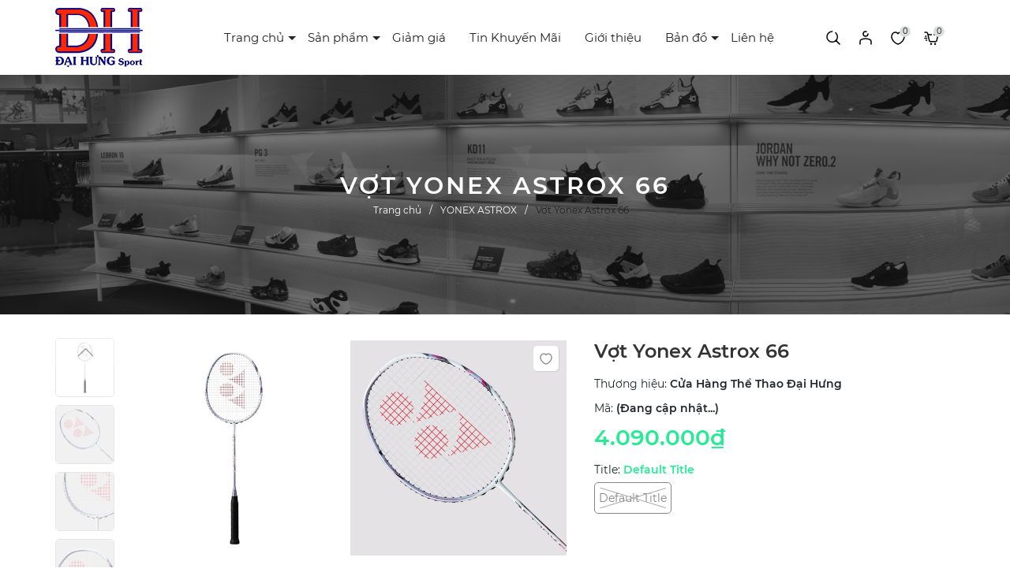

--- FILE ---
content_type: text/css
request_url: https://bizweb.dktcdn.net/100/078/144/themes/880784/assets/main.scss.css?1768814713973
body_size: 10308
content:
body{font-family:"montserrat",sans-serif;font-size:14px}label,legend{display:block;margin-bottom:2px}.close{float:right;font-size:21px;font-weight:bold;line-height:1;color:#000;text-shadow:0 1px 0 #fff;opacity:0.2;filter:alpha(opacity=20)}button.close{padding:0;cursor:pointer;background:transparent;border:0;-webkit-appearance:none}.sr-only{display:none}@media (min-width: 1200px){.container{max-width:1170px}}.justify-content-md-center{justify-content:center}input[type="text"],input[type="email"],input[type="password"],input[type="tel"]{border:1px solid #e9e9e9;color:#1c1c1c;margin:0 0 19px;min-height:40px;padding:0 20px}button,input[type="text"],input[type="search"],input[type="password"],input[type="email"],input[type="file"],input[type="number"],input[type="tel"],input[type="submit"],textarea{-webkit-appearance:none;-moz-appearance:none}input[type="text"],input[type="search"],input[type="password"],input[type="email"],input[type="file"],input[type="number"],input[type="tel"],textarea,select{border:1px solid #e1e1e1;padding:0 20px;width:100%;max-width:100%;display:block}input[type="text"][disabled],input[type="text"].disabled,input[type="search"][disabled],input[type="search"].disabled,input[type="password"][disabled],input[type="password"].disabled,input[type="email"][disabled],input[type="email"].disabled,input[type="file"][disabled],input[type="file"].disabled,input[type="number"][disabled],input[type="number"].disabled,input[type="tel"][disabled],input[type="tel"].disabled,textarea[disabled],textarea.disabled,select[disabled],select.disabled{cursor:default;background-color:#ddd;border-color:#ddd}.ajax-load{position:fixed;z-index:-1;top:0;left:0;right:0;bottom:0;margin:auto;text-align:center;width:100px;height:100px;line-height:100px;opacity:0;visibility:hidden}.ajax-load.active{opacity:1;visibility:visible;z-index:9999}.close-window{position:absolute;top:10px;right:10px;width:25px;height:25px;cursor:pointer;z-index:8040;color:#fff;text-align:center;line-height:25px;border-radius:50%}.close-window .fa{display:block;font-size:em(20px);line-height:25px;color:#fff}.form-group{margin:0;padding:0 0 8px;border:0}.form-group .form-control{display:block;width:100%;min-height:40px;padding:0.375rem 0.75rem;font-size:1em;line-height:1.5;color:#333;background-color:#f9f9f9;background-image:none;margin:0;outline:none}.alert{position:relative;padding:1rem 1rem;margin-bottom:1rem;border:1px solid transparent;border-radius:.25rem}.alert-heading{color:inherit}.alert-link{font-weight:700}.alert-dismissible{padding-right:3rem}.alert-dismissible .btn-close{position:absolute;top:0;right:0;z-index:2;padding:1.25rem 1rem}.alert-primary{color:#084298;background-color:#cfe2ff;border-color:#b6d4fe}.alert-primary .alert-link{color:#06357a}.alert-secondary{color:#41464b;background-color:#e2e3e5;border-color:#d3d6d8}.alert-secondary .alert-link{color:#34383c}.alert-success{color:#0f5132;background-color:#d1e7dd;border-color:#badbcc}.alert-success .alert-link{color:#0c4128}.alert-info{color:#055160;background-color:#cff4fc;border-color:#b6effb}.alert-info .alert-link{color:#04414d}.alert-warning{color:#664d03;background-color:#fff3cd;border-color:#ffecb5}.alert-warning .alert-link{color:#523e02}.alert-danger{color:#842029;background-color:#f8d7da;border-color:#f5c2c7}.alert-danger .alert-link{color:#6a1a21}.alert-light{color:#636464;background-color:#fefefe;border-color:#fdfdfe}.alert-light .alert-link{color:#4f5050}.alert-dark{color:#141619;background-color:#d3d3d4;border-color:#bcbebf}.alert-dark .alert-link{color:#101214}.awe-popup.loading{z-index:9998}.awe-popup.loading .loader{left:50%;position:fixed;top:50%;-moz-transform:translateX(-50%);-webkit-transform:translateX(-50%);-o-transform:translateX(-50%);-ms-transform:translateX(-50%);transform:translateX(-50%);-webkit-transition:all 300ms ease-in-out;-moz-transition:all 300ms ease-in-out;-ms-transition:all 300ms ease-in-out;-o-transition:all 300ms ease-in-out;transition:all 300ms ease-in-out}.awe-popup.loaded-content .loader{display:none}.awe-popup.addcart-popup .content{min-width:auto}.alert.animated.fadeInDown,.alert.animated.bounceInDown{width:350px}@media (max-width: 480px){.alert.animated.fadeInDown,.alert.animated.bounceInDown{width:280px}}ul.tabs li{background:none;display:inline-block;cursor:pointer}ul.tabs li.current{color:#000}@media (max-width: 1199px){.opacity_menu.current{background:rgba(0,0,0,0.8);position:fixed;top:0 !important;left:0;height:100%;width:100%;z-index:9999}}.block-search{position:relative}.block-search .nd-header-search{width:305px;position:absolute;top:calc(100% + 15px);box-shadow:0 1px 5px 2px rgba(0,0,0,0.1);z-index:99;right:-15px;display:none}.block-search .nd-header-search:before{content:"";width:0;height:0;border-style:solid;border-width:0 7.5px 10px 7.5px;border-color:transparent transparent #fff transparent;position:absolute;top:-10px;right:12px;transform:translateX(-50%);-webkit-transform:translateX(-50%);-moz-transform:translateX(-50%);-o-transform:translateX(-50%);-os-transform:translateX(-50%)}.block-search .nd-header-search:after{content:"";position:absolute;width:100px;height:15px;top:-15px;right:3px}@media (max-width: 1199px) and (min-width: 767px){.block-search .nd-header-search{width:300px}}@media (max-width: 767px){.block-search .nd-header-search{right:-100px}.block-search .nd-header-search:before{right:92px}.block-search .nd-header-search:after{width:100%;top:-14px}}.block-search .nd-header-search form{margin-bottom:0;position:relative}.block-search .nd-header-search form input{width:99%;margin-bottom:0;height:42px;min-height:42px;line-height:42px;background:transparent;outline:none;padding:0 50px 0 20px;border:none;overflow:hidden;border-radius:0 !important;font-size:14px;color:#999ea1;background:#fff}.block-search .nd-header-search form input::placeholder{color:#C4C4C4;font-style:italic}@media (max-width: 991px){.block-search .nd-header-search form input{border:none;border-radius:3px}}.block-search .nd-header-search form button{position:absolute;right:0;color:#000000;padding:0;height:42px;width:48px;top:0;border-radius:50%;border:initial;background:initial}.block-search .nd-header-search form button svg{width:20px;height:20px}@media (min-width: 992px){.block-search .nd-header-search form button:hover,.block-search .nd-header-search form button:focus{color:#000;background-color:initial}}.block-search .nd-header-search .results-box{color:#000;position:absolute;top:41px;z-index:9999;width:99%;background-color:#fff;-webkit-box-shadow:0px 2px 6px 0px rgba(50,50,50,0.33);-moz-box-shadow:0px 2px 6px 0px rgba(50,50,50,0.33);box-shadow:0px 2px 6px 0px rgba(50,50,50,0.33)}.block-search .nd-header-search .results-box a{background-color:#fff;padding:10px;font-size:15px;display:block}.block-search .nd-header-search .results-box a .img{text-align:center;float:left;width:70px;margin-right:5px}.block-search .nd-header-search .results-box a .d-title{text-transform:none;font-size:14px;margin-bottom:0;margin-top:0;color:#000;display:-webkit-box;-webkit-line-clamp:2;-webkit-box-orient:vertical;overflow:hidden;line-height:1.3}.block-search .nd-header-search .results-box a .d-title.d-price{color:#27ea94 !important;font-weight:600;margin-top:3px}.block-search .nd-header-search .results-box a:hover .d-title,.block-search .nd-header-search .results-box a:focus .d-title{color:#343436}.block-search .nd-header-search .results-box a+a{border-top:1px solid rgba(0,0,0,0.1)}.block-search .nd-header-search .results-box a.note{text-align:center;font-size:14px;color:#000;padding:7px 0px}.block-search .nd-header-search .results-box a.note:hover,.block-search .nd-header-search .results-box a.note:focus{color:#343436}.block-search .nd-header-search .results-box .note{text-align:center;font-size:14px;color:#000;padding:7px 0px}.block-search .nd-header-search .results-box .note:hover,.block-search .nd-header-search .results-box .note:focus{color:#343436}.block-search .nd-header-search .results-box .nd-loading{display:block;padding:7px;text-align:center;background-color:#fff}.block-search:hover .nd-header-search{display:block}.header .logo{overflow:hidden}.header .logo img{max-height:75px}@media (max-width: 991px){.header .logo img{max-width:70px;max-height:48px}}.header .middle-header{padding:10px 0;background:#FFF;position:relative}@media (max-width: 767px){.header .middle-header{padding-bottom:15px;padding-top:15px}}.header .middle-header .block-menu{display:flex;justify-content:center}@media (max-width: 991px){.header .middle-header .block-menu{background-color:#fff;height:100%;position:fixed;top:0 !important;left:0;z-index:99999;width:250px;transform:translateX(-100%);visibility:hidden;transition:transform 0.5s cubic-bezier(0.645, 0.045, 0.355, 1),visibility 0.5s cubic-bezier(0.645, 0.045, 0.355, 1);box-shadow:none;touch-action:manipulation;padding:0}.header .middle-header .block-menu .heade_menunavs{width:100%}.header .middle-header .block-menu .close-menu{position:absolute;right:-30px;z-index:999;top:16px;background:#232121;height:30px;width:30px;text-align:center;line-height:29px}.header .middle-header .block-menu .close-menu svg{width:15px;height:15px}.header .middle-header .block-menu .close-menu svg path{fill:#fff}.header .middle-header .block-menu.current{visibility:visible;transform:translateX(0)}.header .middle-header .block-menu .item_big{overflow-y:auto;max-height:100vh;height:100vh}.header .middle-header .block-menu .item_big .nav-item{position:relative}.header .middle-header .block-menu .item_big .nav-item a{padding:0 10px !important;color:#333;height:unset;line-height:35px;display:block;font-size:14px}.header .middle-header .block-menu .item_big .nav-item .fa-caret-down{visibility:visible;position:absolute;right:5px;top:0;width:30px;height:35px;line-height:35px;text-align:center;display:inline-block}.header .middle-header .block-menu .item_big .nav-item .fa-caret-down:before{content:"";position:absolute;width:0;height:0;border-style:solid;border-width:5px 5px 0 5px;border-color:#333 transparent transparent transparent;display:inline-block;top:50%;transform:translateY(-50%);right:10px;transition:0.5s}.header .middle-header .block-menu .item_big .nav-item .item_small{padding-left:10px}.header .middle-header .block-menu .item_big .nav-item .item_small li{position:relative}.header .middle-header .block-menu .item_big .nav-item .item_small ul{padding-left:10px}.header .middle-header .block-menu .item_big .nav-item .item_small ul li{position:relative}.header .middle-header .block-menu .item_big .nav-item .item_small ul li .fa-caret-down{visibility:visible;position:absolute;right:5px;top:0;width:30px;height:35px;line-height:35px;text-align:center;display:inline-block}.header .middle-header .block-menu .item_big .nav-item .item_small ul li .fa-caret-down:before{content:"";position:absolute;width:0;height:0;border-style:solid;border-width:5px 5px 0 5px;border-color:#333 transparent transparent transparent;display:inline-block;top:50%;transform:translateY(-50%);right:10px;transition:0.5s}.header .middle-header .block-menu li>ul{display:none}.header .middle-header .block-menu li.current>a{color:#343436 !important}.header .middle-header .block-menu li.current>ul{display:block}.header .middle-header .block-menu li.current .fa.current{transform:rotate(180deg);-webkit-transform:rotate(180deg);-moz-transform:rotate(180deg);-o-transform:rotate(180deg);-os-transform:rotate(180deg);transition:all 0.5s;margin-top:0px;color:#3ba66b}.header .middle-header .block-menu li.current .fa.current:before{border-color:#343436 transparent transparent transparent}}.header .middle-header .block-menu .header-nav ul{list-style:none;padding:0}.header .middle-header .header-right{display:flex;align-items:center;justify-content:flex-end}.header .group-account{padding:0;margin:0;text-align:right}.header .group-account li{display:inline-block;margin-right:20px}@media (max-width: 1199px){.header .group-account li{margin-right:10px}.header .group-account li:last-child{margin-right:0}}@media (max-width: 991px){.header .group-account li:last-child{margin-right:0}}.header .group-account li .icon{filter:invert(1)}.header .group-account li .icon a{position:relative}.header .group-account li .icon a span{position:absolute;display:inline-block;width:14px;height:14px;background:#232121;color:#fff;text-align:center;line-height:14px;border-radius:100%;top:-5px;font-size:10px;right:-7px}@media (max-width: 991px){.header .group-account li{margin-right:8px}.header .group-account li .icon img{width:20px}}@media (max-width: 991px) and (max-width: 767px){.header .group-account li .icon img{width:15px}}@media (max-width: 991px) and (max-width: 767px){.header .group-account li .icon a span{width:10px;height:10px;line-height:10px;bottom:3px;font-size:9px;right:-3px}}@media (max-width: 991px){.header .group-account li .icon svg{width:20px;height:20px}}@media (max-width: 991px) and (max-width: 767px){.header .group-account li .icon svg{width:15px;height:15px}}.header .group-account .icon:hover .drop-account{opacity:1;visibility:visible}.header .group-account .user{position:relative}@media (min-width: 1199px){.header .group-account .user:hover .drop-account{opacity:1;visibility:visible}}.header .group-account .drop-account{width:130px;position:absolute;top:calc(100% + 15px);box-shadow:0 1px 5px 2px rgba(0,0,0,0.1);right:0;background:#fff;text-align:center;z-index:99;transition-duration:0s;transition-delay:.1s;opacity:0;visibility:hidden}@media (max-width: 767px){.header .group-account .drop-account{right:-3px}}.header .group-account .drop-account:before{content:"";width:0;height:0;border-style:solid;border-width:0 7.5px 10px 7.5px;border-color:transparent transparent #fff transparent;position:absolute;top:-10px;margin-left:-1px;right:-4px;transform:translateX(-50%);-webkit-transform:translateX(-50%);-moz-transform:translateX(-50%);-o-transform:translateX(-50%);-os-transform:translateX(-50%)}.header .group-account .drop-account:after{content:"";position:absolute;width:100px;height:15px;top:-15px;right:3px}.header .group-account .drop-account a{display:block;text-decoration:none;line-height:30px;padding:0 5px}.header .group-account .drop-account a:first-child{border-bottom:solid 1px #ebebeb}.cart-drop:hover .top-cart-content{opacity:1;visibility:visible}.top-cart-content{right:0px;top:100%;position:absolute;background:#fff;padding:0;line-height:normal;text-align:left;box-shadow:0px 3px 25px 0px rgba(31,38,67,0.1);-o-box-shadow:0px 3px 25px 0px rgba(31,38,67,0.1);-moz-box-shadow:0px 3px 25px 0px rgba(31,38,67,0.1);-webkit-box-shadow:0px 3px 25px 0px rgba(31,38,67,0.1);z-index:10000;transition-duration:0s;transition-delay:.1s;opacity:0;visibility:hidden}@media (max-width: 1199px){.top-cart-content{display:none}}@media (min-width: 991px){.bg-header-nav .header-nav>ul.item_big{text-align:left;margin:0;padding:0}.bg-header-nav .header-nav>ul.item_big>li.nav-item{display:inline-block;float:left;position:relative;margin-right:0px;margin-left:0px;border-radius:0px;padding:0px}}@media (min-width: 991px) and (max-width: 1199px){.bg-header-nav .header-nav>ul.item_big>li.nav-item{margin-right:0px}}@media (min-width: 991px){.bg-header-nav .header-nav>ul.item_big>li.nav-item:first-child>a{padding-left:0}.bg-header-nav .header-nav>ul.item_big>li.nav-item.has-mega{position:static !important}.bg-header-nav .header-nav>ul.item_big>li.nav-item>a{display:block;text-align:left;padding:0px 15px;font-size:15px;font-family:"montserrat",sans-serif;font-weight:bold;position:relative;text-decoration:none;font-weight:500}}@media (min-width: 991px) and (min-width: 992px) and (max-width: 1199px){.bg-header-nav .header-nav>ul.item_big>li.nav-item>a{padding:0px 15px}}@media (min-width: 991px){.bg-header-nav .header-nav>ul.item_big>li.nav-item>a.caret-down:before{content:"";position:absolute;width:0;height:0;border-style:solid;border-width:5px 5px 0 5px;border-color:#212529 transparent transparent transparent;display:inline-block;top:50%;left:100%;margin-left:-10px;margin-top:-2px;transition:0.5s}}@media (min-width: 991px) and (max-width: 1199px) and (min-width: 992px){.bg-header-nav .header-nav>ul.item_big>li.nav-item>a.caret-down:before{left:105%}}@media (min-width: 991px){.bg-header-nav .header-nav>ul.item_big>li.nav-item:hover>a{color:#232121}.bg-header-nav .header-nav>ul.item_big>li.nav-item:hover>a.caret-down:before{transform:rotate(180deg);border-color:#232121 transparent transparent transparent}.bg-header-nav .header-nav>ul.item_big>li.nav-item:hover>ul{overflow:visible;max-height:3000px;max-width:3000px;opacity:1;-webkit-transform:perspective(600px) rotateX(0deg);-moz-transform:perspective(600px) rotateX(0deg);-ms-transform:perspective(600px) rotateX(0deg);-o-transform:perspective(600px) rotateX(0deg);transform:perspective(600px) rotateX(0deg);-webkit-transition:-webkit-transform 0.5s ease, opacity 0.2s ease, max-height 0s step-end, max-width 0s step-end, padding 0s step-end;-o-transition:-o-transform 0.5s ease, opacity 0.2s ease, max-height 0s step-end, max-width 0s step-end, padding 0s step-end;transition:transform 0.5s ease, opacity 0.2s ease, max-height 0s step-end, max-width 0s step-end, padding 0s step-end}.bg-header-nav .header-nav>ul.item_big>li.nav-item .fa-caret-down{visibility:hidden;display:none}.bg-header-nav .header-nav>ul.item_big>li.nav-item .item_small{overflow:hidden;display:block;max-height:0px;max-width:0px;opacity:0;-webkit-transform:perspective(600px) rotateX(-90deg);-moz-transform:perspective(600px) rotateX(-90deg);-ms-transform:perspective(600px) rotateX(-90deg);-o-transform:perspective(600px) rotateX(-90deg);transform:perspective(600px) rotateX(-90deg);-webkit-transition:-webkit-transform 0.5s ease, opacity 0.6s ease, max-height 0.6s step-end, max-width 0.6s step-end, padding 0.6s step-end;-o-transition:-o-transform 0.5s ease, opacity 0.6s ease, max-height 0.6s step-end, max-width 0.6s step-end, padding 0.6s step-end;transition:transform 0.5s ease, opacity 0.6s ease, max-height 0.6s step-end, max-width 0.6s step-end, padding 0.6s step-end;position:absolute;top:35px;left:0px;width:220px;padding:0;background-color:#fff;box-shadow:0 1px 2px 2px rgba(0,0,0,0.04);-webkit-transform-origin:0% 0%;-moz-transform-origin:0% 0%;-ms-transform-origin:0% 0%;-o-transform-origin:0% 0%;transform-origin:0% 0%;z-index:99}.bg-header-nav .header-nav>ul.item_big>li.nav-item .item_small:before{content:"";position:absolute;width:100%;height:13px;top:-13px;left:0}.bg-header-nav .header-nav>ul.item_big>li.nav-item>ul li{float:none;padding:0 0}.bg-header-nav .header-nav>ul.item_big>li.nav-item>ul li:last-child>a{border-bottom:0}.bg-header-nav .header-nav>ul.item_big>li.nav-item>ul li:hover>ul{display:block;position:absolute;width:250px;padding:0;background-color:#fff;z-index:99;box-shadow:0 1px 2px 2px rgba(0,0,0,0.04)}}@media (min-width: 991px) and (max-width: 1199px) and (min-width: 992px){.bg-header-nav .header-nav>ul.item_big>li.nav-item>ul li:hover>ul{position:relative;left:0;width:100%;padding-left:0;box-shadow:0 1px 2px 2px rgba(0,0,0,0.04)}.bg-header-nav .header-nav>ul.item_big>li.nav-item>ul li:hover>ul li a{padding-left:25px}}@media (min-width: 991px){.bg-header-nav .header-nav>ul.item_big>li.nav-item>ul li a{font-weight:400;font-size:14px;line-height:24px;display:block;padding:5px 20px 5px 10px;color:#333;position:relative;border-bottom:solid 1px #e5e6ec;text-align:left}.bg-header-nav .header-nav>ul.item_big>li.nav-item>ul li a.caret-down:before{content:"";position:absolute;width:0;height:0;border-style:solid;border-width:5px 5px 0 5px;border-color:#333 transparent transparent transparent;display:inline-block;top:50%;left:100%;margin-left:-15px;margin-top:-2px;transition:0.5s;transform:rotate(270deg)}.bg-header-nav .header-nav>ul.item_big>li.nav-item>ul li ul{display:none;left:220px;top:0px}.bg-header-nav .header-nav>ul.item_big>li.nav-item>ul>li{color:#333}.bg-header-nav .header-nav>ul.item_big>li.nav-item>ul>li:hover>a{color:#232121}.bg-header-nav .header-nav>ul.item_big>li.nav-item>ul>li:hover>a.caret-down:before{border-color:#232121 transparent transparent transparent}.bg-header-nav .header-nav>ul.item_big>li.nav-item>ul>li ul li:hover>a{color:#232121}.bg-header-nav .header-nav>ul.item_big>li.active>a{color:#232121}.bg-header-nav .header-nav>ul.item_big>li.active>a span>i.icon-down{border-color:#232121 transparent transparent transparent}.bg-header-nav .header-nav>ul.item_big>li.active>a.caret-down:before{border-color:#232121 transparent transparent transparent}.bg-header-nav .header-nav ul li ul a.text2line:hover{color:#232121 !important;background:transparent !important}.bg-header-nav .header-nav li li{position:relative}}.footer{position:relative;position:relative}@media (max-width: 991px){.footer{padding-bottom:44px}}.footer:before{content:"";position:absolute;width:100%;height:100%;left:0;top:0;background-image:url(https://bizweb.dktcdn.net/100/423/630/files/background-footer.jpg?v=1640052957030);background-repeat:no-repeat;background-size:cover;filter:saturate(0);opacity:0.2}.footer:after{content:"";position:absolute;left:0;top:0;width:100%;height:100%;background:#000;z-index:-1}.footer #copyright{text-align:center}@media (max-width: 480px){.footer #copyright .opacity1{display:block}}.footer .logo-footer{margin-bottom:25px;position:relative}@media (max-width: 767px){.footer .logo-footer{margin-bottom:25px;text-align:center}}.footer .logo-footer a{display:block;height:38px;overflow:hidden}@media (min-width: 1199px){.footer .col-contact-footer{padding-right:80px}}.footer .col-contact-footer ul li{position:relative;padding-left:35px;margin-bottom:15px;line-height:25px;font-size:14px;color:#fff}.footer .col-contact-footer ul li strong{display:block;font-weight:initial}.footer .col-contact-footer ul li svg{position:absolute;left:0;top:3px}.footer .first-footer{padding:60px 0 40px;position:relative}@media (max-width: 767px){.footer .first-footer{padding:30px 0}}.footer h4{font-size:14px;font-weight:700;color:#fff;position:relative;text-transform:uppercase}@media (min-width: 767px){.footer h4{margin-bottom:15px}.footer h4 .fa{display:none}}@media (max-width: 767px){.footer h4{margin-top:20px;margin-bottom:0}.footer h4 .fa{position:absolute;right:0;top:0}.footer h4.current .fa{transform:rotate(180deg);-webkit-transform:rotate(180deg);-moz-transform:rotate(180deg);-o-transform:rotate(180deg);-os-transform:rotate(180deg);transition:all 0.5s}}@media (max-width: 767px){.footer .toggle-mn{display:none !important;margin-top:20px}.footer .toggle-mn.current{display:block !important}}.footer ul{padding:0;list-style:none}@media (max-width: 991px){.footer ul{padding-top:0;margin-bottom:0}}.footer ul li{color:#fff;font-size:14px;padding-right:5px}.footer ul li a{color:#fff;font-size:14px}.footer ul li a:hover{color:#232121}.footer ul li a svg{width:6px;height:6px;fill:#ffffff;margin-right:5px}.footer .footer-menu{position:relative}.footer .footer-menu a{display:block;color:#fff;margin-bottom:10px;font-size:14px}.footer .footer-menu a:hover{color:#232121}.footer .copyright{color:#fff;font-size:13px;position:relative}.footer .copyright .inner{padding:12px 0;border-top:1px solid rgba(255,255,255,0.5)}.footer .copyright a{color:#fff;font-weight:bold}.footer .copyright a:hover{color:#343436}@media (max-width: 767px){.footer .copyright{font-size:14px}}@media (min-width: 767px){.footer-mailchip{margin-top:20px}}.payment{position:relative}@media (max-width: 991px) and (min-width: 767px){.payment{margin-bottom:25px}}.payment a{display:inline-block;height:34px;overflow:hidden}.social-footer .social-button{text-align:center;position:relative;overflow:hidden;color:#fff}.social-footer .social-button svg rect{transition:all 0.35s;fill:#343436}.social-footer .social-button svg path{transition:all 0.35s}.social-footer .social-button:hover svg rect{fill:#fff}.social-footer .social-button:hover svg path{fill:#343436}.btn-blues,#btnnewreview,.nd-button{position:relative;display:inline-block;padding:10px 15px;line-height:normal;border:1px solid #000;text-transform:uppercase;font-size:14px;text-align:center;font-weight:400;font-style:normal;background-color:#000;color:#fff}@media (max-width: 480px){.btn-blues,#btnnewreview,.nd-button{padding:12px 25px}}.btn-blues strong,#btnnewreview strong,.nd-button strong{font-weight:400}.btn-blues:hover,.btn-blues:focus,#btnnewreview:hover,#btnnewreview:focus,.nd-button:hover,.nd-button:focus{color:#fff;background-color:#343436;border-color:#343436;box-shadow:none;outline:none}.backdrop__body-backdrop___1rvky{position:fixed;opacity:0;width:100%;left:0;top:0 !important;right:0;bottom:0;background-color:#363636;z-index:999;visibility:hidden;opacity:0;transition:opacity 0.3s ease-in-out, visibility 0.3s ease-in-out}@media (max-width: 480px){.backdrop__body-backdrop___1rvky{z-index:999}}.backdrop__body-backdrop___1rvky.active{visibility:visible;opacity:0.5}.item_product_main{position:relative;padding:0px}.item_product_main .image_thumb{display:block;position:relative;overflow:hidden;background:#f5f5f5;height:390px}@media (min-width: 1300px) and (max-width: 1600px){.item_product_main .image_thumb{height:355px}}@media (min-width: 1200px) and (max-width: 1300px){.item_product_main .image_thumb{height:397px}}@media (min-width: 992px) and (max-width: 1199px){.item_product_main .image_thumb{height:265px}}@media (min-width: 768px) and (max-width: 991px){.item_product_main .image_thumb{height:293px}}@media (min-width: 544px) and (max-width: 767px){.item_product_main .image_thumb{height:387px}}@media (min-width: 475px) and (max-width: 543px){.item_product_main .image_thumb{height:370px}}@media (min-width: 425px) and (max-width: 474px){.item_product_main .image_thumb{height:305px}}@media (min-width: 390px) and (max-width: 424px){.item_product_main .image_thumb{height:293px}}@media (min-width: 375px) and (max-width: 389px){.item_product_main .image_thumb{height:268px}}@media (max-width: 374px){.item_product_main .image_thumb{height:225px}}.item_product_main .image_thumb img{width:auto !important;max-height:100%;position:absolute;top:0;bottom:0;left:0;right:0;margin:auto;-webkit-transition:opacity 800ms ease;-moz-transition:opacity 800ms ease;-o-transition:opacity 800ms ease;transition:opacity 800ms ease}.item_product_main .image_thumb img.loaded{min-height:unset;width:auto !important;height:unset !important}.item_product_main .image_thumb .product-image{-webkit-transition:all .5s ease;transition:all .5s ease;top:0;left:0;height:100%;width:100%;position:relative}.item_product_main .image_thumb .product-image.second-image{position:absolute;width:100%;height:100%;opacity:0;z-index:2}.item_product_main .btn-action{position:absolute;right:15px;top:10px;z-index:999;text-align:center}.item_product_main .btn-action .btn-views{display:block;margin-bottom:10px}.item_product_main .btn-action .setWishlist{position:relative;z-index:99}.item_product_main .btn-action .setWishlist.active svg path{fill:#232121;stroke:#232121}.item_product_main .btn-action .setWishlist:hover:before{visibility:visible;opacity:1}.item_product_main .btn-action .setWishlist:hover:after{visibility:visible;opacity:1}.item_product_main .btn-action .setCompare{height:35px;width:35px;line-height:35px;border:none;border-radius:100%;box-shadow:none;font-size:14px;color:#fff;justify-content:center;display:inline-flex;align-items:center;font-weight:400;text-decoration:none;background:#696969;position:relative;-webkit-transition:color .3s .001s ease-out,background .1s .001s ease-out,visibility .3s .25s ease-out,opacity .3s .25s ease-out,-webkit-transform .3s .25s ease-out;-moz-transition:color .3s .001s ease-out,background .1s .001s ease-out,visibility .3s .25s ease-out,opacity .3s .25s ease-out,-moz-transform .3s .25s ease-out;-ms-transition:color .3s .001s ease-out,background .1s .001s ease-out,visibility .3s .25s ease-out,opacity .3s .25s ease-out,-ms-transform .3s .25s ease-out;-o-transition:color .3s .001s ease-out,background .1s .001s ease-out,visibility .3s .25s ease-out,opacity .3s .25s ease-out,-o-transform .3s .25s ease-out;transition:color .3s .001s ease-out,background .1s .001s ease-out,visibility .3s .25s ease-out,opacity .3s .25s ease-out,transform .3s .25s ease-out;visibility:hidden;opacity:0;-webkit-transform:translateX(10px);-moz-transform:translateX(10px);-o-transform:translateX(10px);-ms-transform:translateX(10px);transform:translateX(10px)}.item_product_main .btn-action .setCompare svg path{fill:#000}.item_product_main .btn-action .setCompare span{position:absolute;top:-7px;right:5px}.item_product_main .btn-action .setCompare:before{content:"Thêm vào so sánh";position:absolute;right:45px;background:#333;min-width:110px;height:26px;display:flex;font-size:10px;align-items:center;justify-content:center;border-radius:2px;-webkit-transition:all 350ms ease;-moz-transition:all 350ms ease;-o-transition:all 350ms ease;transition:all 350ms ease;visibility:hidden;opacity:0}.item_product_main .btn-action .setCompare:after{content:" ";height:0;width:0;position:absolute;pointer-events:none;border:solid transparent;border-color:transparent;border-width:6px;top:50%;right:33px;border-top-color:transparent;border-left-color:#333;margin-left:-1px;margin-top:-6px;-webkit-transition:all 350ms ease;-moz-transition:all 350ms ease;-o-transition:all 350ms ease;transition:all 350ms ease;visibility:hidden;opacity:0}.item_product_main .btn-action .setCompare:hover{background:#333}.item_product_main .btn-action .setCompare:hover:before{visibility:visible;opacity:1}.item_product_main .btn-action .setCompare:hover:after{visibility:visible;opacity:1}.item_product_main .btn-action .setCompare svg{width:17px;height:17px}.item_product_main .btn-action .setCompare svg path,.item_product_main .btn-action .setCompare svg circle{fill:#fff}.item_product_main .btn-action .setCompare.active{background:#232121}.item_product_main .btn-action .setCompare.active:before{background:#232121}.item_product_main .btn-action .setCompare.active:after{border-left-color:#232121}.item_product_main .btn-action .setCompare.active svg path,.item_product_main .btn-action .setCompare.active svg circle{fill:#fff}.item_product_main .btn-action .action-cart{display:flex;-webkit-transition:color .3s .001s ease-out,background .1s .001s ease-out,visibility .3s .35s ease-out,opacity .3s .35s ease-out,-webkit-transform .3s .35s ease-out;-moz-transition:color .3s .001s ease-out,background .1s .001s ease-out,visibility .3s .35s ease-out,opacity .3s .35s ease-out,-moz-transform .3s .35s ease-out;-ms-transition:color .3s .001s ease-out,background .1s .001s ease-out,visibility .3s .35s ease-out,opacity .3s .35s ease-out,-ms-transform .3s .35s ease-out;-o-transition:color .3s .001s ease-out,background .1s .001s ease-out,visibility .3s .35s ease-out,.3s .35s ease-out,-o-transform .3s .35s ease-out;transition:color .3s .001s ease-out,background .1s .001s ease-out,visibility .3s .35s ease-out,opacity .3s .35s ease-out,transform .3s .35s ease-out;-webkit-transform:translateX(10px);-moz-transform:translateX(10px);-o-transform:translateX(10px);-ms-transform:translateX(10px);transform:translateX(10px);visibility:hidden;opacity:0}@media (max-width: 991px){.item_product_main .btn-action .action-cart{display:none}}.item_product_main .btn-action .action-cart .btn-views{height:35px;width:35px;line-height:35px;border:none;border-radius:100%;box-shadow:none;font-size:14px;color:#fff;-webkit-transition:all ease 0.3s;-moz-transition:all ease 0.3s;-ms-transition:all ease 0.3s;-o-transition:all ease 0.3s;transition:all ease 0.3s;justify-content:center;display:inline-flex;align-items:center;font-weight:400;text-decoration:none;background:#696969;position:relative}.item_product_main .btn-action .action-cart .btn-views span{position:absolute;top:-7px;right:5px}.item_product_main .btn-action .action-cart .btn-views:hover{background:#333}.item_product_main .btn-action .action-cart .btn-views:hover:before{visibility:visible;opacity:1}.item_product_main .btn-action .action-cart .btn-views:hover:after{visibility:visible;opacity:1}.item_product_main .btn-action .action-cart .btn-views svg{width:20px;height:20px}.item_product_main .btn-action .action-cart .btn-views svg path,.item_product_main .btn-action .action-cart .btn-views svg circle{stroke:#fff}.item_product_main .btn-action .action-cart .btn-views.active svg path,.item_product_main .btn-action .action-cart .btn-views.active svg circle{fill:#fff}.item_product_main .btn-action .action-cart button[disabled]{display:none}@media (max-width: 767px){.item_product_main .btn-action{right:10px;top:0}}.item_product_main .product-thumbnail{position:relative;overflow:hidden;margin-bottom:10px}.item_product_main .product-thumbnail.sale:before{content:attr(data-sale);position:absolute;top:15px;left:15px;z-index:3;text-align:center;color:#fff;background:#232121;font-weight:500;font-size:12px;width:46px;height:18px}@media (max-width: 767px){.item_product_main .product-thumbnail.sale:before{top:6px;left:10px}}.item_product_main form{margin-bottom:0}.item_product_main .product-info{margin:0px;position:relative;text-align:left}.item_product_main .product-info .brand{color:#adadad;font-size:11px;letter-spacing:2.5px;text-transform:uppercase}.item_product_main .product-info h3{padding:0;font-family:"montserrat",sans-serif;text-overflow:ellipsis;overflow:hidden;color:#333;text-decoration:none;font-size:14px;font-weight:400;margin:0 0 5px;line-height:18px;height:18px}@media (max-width: 1199px){.item_product_main .product-info h3{font-size:14px}}@media (max-width: 991px){.item_product_main .product-info h3{font-size:small !important}}.item_product_main .product-info h3:hover{color:#232121}.item_product_main .product-info h3 a{color:#333}.item_product_main .product-info h3 a:hover{color:#232121}.item_product_main .product-info .bottom-action{position:relative}.item_product_main .product-info .price-box{color:#27ea94;line-height:1.3;display:block;font-size:14px;font-weight:700;margin-right:10px;margin-bottom:0;padding-right:0px;height:37px;overflow:hidden;position:relative;width:100%;-webkit-transition:all 0.15s;transition:all 0.15s;padding-right:115px}.item_product_main .product-info .price-box .price{margin-right:10px}.item_product_main .product-info .price-box .compare-price{text-decoration:line-through;font-size:12px;color:#9e9e9e;line-height:17px;font-weight:300;display:inline}@media (max-width: 1199px){.item_product_main .product-info .price-box{font-size:14px;padding-right:0}}@media (max-width: 991px){.item_product_main .product-info .price-box{font-size:small !important;padding-right:0}.item_product_main .product-info .price-box .compare-price{line-height:1;font-size:small}}.item_product_main .option-swath{z-index:3;-webkit-transition:all 0.15s;transition:all 0.15s;position:absolute;top:-60px;width:100%;min-height:40px;justify-content:flex-end;display:flex;flex-wrap:wrap;flex-direction:column}@media (max-width: 1199px){.item_product_main .option-swath{display:none}}.item_product_main .option-swath .swatch{z-index:6;margin:0;-webkit-transition:all 350ms ease;-moz-transition:all 350ms ease;-o-transition:all 350ms ease;transition:all 350ms ease;padding:0 10px;visibility:hidden;opacity:0}.item_product_main .option-swath .swatch label{float:left;min-width:initial !important;height:initial !important;margin:0;border:1px solid transparent;background-color:initial;font-size:12px;text-align:center;line-height:16px;white-space:nowrap;font-weight:500;padding:0;border-radius:0}.item_product_main .option-swath .swatch .btn-num{font-size:12px;position:relative;top:-2px}.item_product_main .option-swath .swatch.swatch-color{z-index:10;position:absolute;right:0;left:initial !important;text-align:right;bottom:-75px;padding:0;visibility:visible;opacity:1}.item_product_main .option-swath .swatch.swatch-color.brand-margin{bottom:-100px}.item_product_main .option-swath .swatch.swatch-color .swatch-element.color label{width:23px !important;height:23px !important;min-width:unset !important;padding:0 !important;border-radius:23px !important;border:solid 1px #dee2e6}.item_product_main .option-swath .swatch.swatch-color .swatch-element.color label.den{background-color:#000000}.item_product_main .option-swath .swatch.swatch-color .swatch-element.color label.hong-dat{background-color:#b6958c}.item_product_main .option-swath .swatch.swatch-color .swatch-element.color label.xanh-mint{background-color:#badad9}.item_product_main .option-swath .swatch.swatch-color .swatch-element.color label.nau{background-color:#9c7661}.item_product_main .option-swath .swatch.swatch-color .swatch-element.color label.do{background-color:#f20808}.item_product_main .option-swath .swatch.swatch-color .swatch-element.color label.cam{background-color:#fc9905}.item_product_main .option-swath .swatch.swatch-color .swatch-element.color label.kem{background-color:#e2b78d}.item_product_main .option-swath .swatch.swatch-color .swatch-element.color label.xanh-duong{background-color:#14456e}.item_product_main .option-swath .swatch.swatch-color .swatch-element.color label.xanh-la{background-color:#dbf2d8}.item_product_main .option-swath .swatch.swatch-color .swatch-element.color label.hong{background-color:#f5d5d8}.item_product_main .option-swath .swatch.swatch-color .swatch-element.color input:checked+label{border-color:red}.item_product_main .option-swath .swatch.swatch-color .btn-num{top:1px}.item_product_main .option-swath .swatch .swatch-element:nth-child(3) ~ .swatch-element{display:none}.item_product_main .option-swath .swatch input:checked+label{border-bottom:1px solid #232121;color:#232121}.item_product_main .option-swath .swatch input+label:hover{border-bottom:1px solid #232121;color:#232121}.item_product_main .selector-wrapper{display:none !important}@media (min-width: 1200px){.item_product_main:hover .product-thumbnail .image_thumb{background:transparent}.item_product_main:hover .product-thumbnail .image_thumb:before{opacity:1;z-index:9}.item_product_main:hover .product-thumbnail .image_thumb .product-image{opacity:0}.item_product_main:hover .product-thumbnail .image_thumb .product-image.second-image{opacity:1}.item_product_main:hover .btn-action .setCompare{visibility:visible;opacity:1;-webkit-transform:translateX(0);-moz-transform:translateX(0);-o-transform:translateX(0);-ms-transform:translateX(0);transform:translateX(0)}.item_product_main:hover .btn-action .action-cart{visibility:visible;opacity:1;-webkit-transform:translateX(0);-moz-transform:translateX(0);-o-transform:translateX(0);-ms-transform:translateX(0);transform:translateX(0)}.item_product_main:hover .option-swath .swatch{visibility:visible;opacity:1}}@media (max-width: 767px){.mail_footer{width:100%;margin-bottom:0;height:unset}}@media (max-width: 991px){.mail_footer{margin-top:15px}}.mail_footer form{position:relative;margin-bottom:0px;display:flex;align-items:center;justify-content:center}.mail_footer form .groupiput{width:100%}.mail_footer form input{height:38px;min-height:38px;border-radius:0;line-height:38px;margin-bottom:0px;background:#fff;border-color:#fff;font-size:14px;color:#333}.mail_footer form input::placeholder{color:#AEAEAE;font-size:14px}.mail_footer form input::-ms-input-placeholder{color:#AEAEAE;font-size:14px}.mail_footer form input:focus{border-color:#fff;outline:none;box-shadow:none}.mail_footer form input:first-child{border-top-left-radius:0;border-bottom-left-radius:0;border-right-color:#f5f5f5}.mail_footer form input:last-child{border-right-color:#f5f5f5}.mail_footer form .subscribe{display:inline-block;background:#343436;margin-left:0px;font-size:14px;color:#fff;border:solid 1px #343436;width:108px}@media (max-width: 767px){.mail_footer form .subscribe{margin-left:0;margin-top:0}}.mail_footer form .subscribe button{height:36px;line-height:36px;width:100%;color:#fff;font-size:14px;font-weight:600;padding:0px;border:initial;background:#343436}.mail_footer form .subscribe button:hover{background:#333;border-color:#333}.mail_footer form .subscribe:hover{border-color:#333}.mail_footer .mailchimp-alerts{margin-bottom:0;position:relative;bottom:0;background:transparent;height:24px;line-height:24px;display:inline;align-items:center;color:red;margin-left:10px}.mail_footer .mailchimp-alerts .mailchimp-error,.mail_footer .mailchimp-alerts .mailchimp-success,.mail_footer .mailchimp-alerts .mailchimp-submitting{font-style:italic;margin-top:0;padding:0}.mail_footer .mailchimp-alerts .mailchimp-error a,.mail_footer .mailchimp-alerts .mailchimp-success a,.mail_footer .mailchimp-alerts .mailchimp-submitting a{color:#fff}.mail_footer .mailchimp-alerts .mailchimp-error a:hover,.mail_footer .mailchimp-alerts .mailchimp-error a:focus,.mail_footer .mailchimp-alerts .mailchimp-success a:hover,.mail_footer .mailchimp-alerts .mailchimp-success a:focus,.mail_footer .mailchimp-alerts .mailchimp-submitting a:hover,.mail_footer .mailchimp-alerts .mailchimp-submitting a:focus{text-decoration:underline}.swatch{margin-bottom:10px}.swatch .options-title{margin-bottom:5px;text-align:left;float:none;min-width:100px;font-weight:500}.swatch .options-title span{font-weight:bold;color:#27ea94}.swatch input{display:none !important}.swatch label{float:left;min-width:35px !important;height:30px !important;margin:0;border:1px solid #f4f4f4;background-color:#fff;font-size:em(13px);text-align:center;line-height:27px;white-space:nowrap;font-weight:500;padding:0;border-radius:7px}.swatch-element label{padding:0 5px}.swatch-element label .img-check{display:none}.color.swatch-element label{line-height:33px;background-position:left !important;width:25px !important;height:25px !important;min-width:unset !important;padding:0 !important;border-radius:25px !important;border:solid 1px #dee2e6}.color.swatch-element label input:checked+label{border-color:red}.color.swatch-element label img:not(.crossed-out){width:32px;height:32px;border-radius:0px}.swatch input:checked+label{color:#343436;border:1px solid #343436;position:relative}.swatch input:checked+label .img-check{display:inline-block;position:absolute;bottom:0;right:0}.swatch .color input:checked+label{position:relative}.swatch .color input:checked+label:after{content:"\f00c";font-family:FontAwesome;display:none}.swatch .color .has-thumb{position:relative}.swatch .color .has-thumb .ant-swatch{max-height:32px;position:relative;top:0;left:-3px}@media (max-width: 767px){.swatch .color .has-thumb .ant-swatch{top:-2px}}.swatch .swatch-element{float:left;-webkit-transform:translateZ(0);-webkit-font-smoothing:antialiased;margin:0px 5px 5px 0;position:relative}.swatch .swatch-element.color.den label{background-color:#000000}.swatch .swatch-element.color.hong-dat label{background-color:#b6958c}.swatch .swatch-element.color.xanh-mint label{background-color:#badad9}.swatch .swatch-element.color.nau label{background-color:#9c7661}.swatch .swatch-element.color.do label{background-color:#f20808}.swatch .swatch-element.color.cam label{background-color:#fc9905}.swatch .swatch-element.color.kem label{background-color:#e2b78d}.swatch .swatch-element.color.xanh-duong label{background-color:#14456e}.swatch .swatch-element.color.xanh-la label{background-color:#dbf2d8}.swatch .swatch-element.color.hong label{background-color:#f5d5d8}.crossed-out{position:absolute;width:100%;height:100%;left:0;top:0}.swatch .swatch-element .crossed-out{display:none}.swatch .swatch-element.soldout .crossed-out{display:block;padding:6px}.swatch .swatch-element.soldout label{filter:alpha(opacity=60);-khtml-opacity:0.6;-moz-opacity:0.6;opacity:0.6}.swatch.error{background-color:#E8D2D2 !important;color:#333 !important;padding:1em;border-radius:5px}.swatch.error p{margin:0.7em 0}.swatch.error p:first-child{margin-top:0}.swatch.error p:last-child{margin-bottom:0}.swatch.error code{font-family:monospace}.fb_dialog_advanced.fb_customer_chat_bubble_animated_no_badge{right:12px !important}.addThis_listSharing{position:fixed;bottom:150px;z-index:9999;right:-15px;opacity:0;visibility:hidden;transition:all .3s ease;-webkit-transition:all .3s ease;-moz-transition:all .3s ease;-o-transition:all .3s ease;top:auto !important}@media (max-width: 991px){.addThis_listSharing{bottom:0;width:100%;right:0;left:0;display:-ms-flexbox;display:flex;-ms-flex-wrap:wrap;flex-wrap:wrap}.addThis_listSharing ul{display:-ms-flexbox;display:flex;-ms-flex-wrap:wrap;flex-wrap:wrap;width:100%}}.addThis_listSharing.is-show{right:0;opacity:1;visibility:visible}@media (min-width: 992px) and (max-width: 1024px){.addThis_listSharing.is-show{right:10px}}.addThis_listing .addThis_item{margin-bottom:5px;margin-right:10px}@media (max-width: 991px){.addThis_listing .addThis_item{flex:1;margin-right:0;margin-bottom:0}.addThis_listing .addThis_item:nth-child(1){background-color:#e8434c}.addThis_listing .addThis_item:nth-child(2){background-color:#3985f7}.addThis_listing .addThis_item:nth-child(3){background-color:#70f3ff}.addThis_listing .addThis_item:nth-child(4){background-color:#f5ae16}}.addThis_listing .addThis_item a{position:relative;display:inline-block;text-align:center;width:44px;height:44px;line-height:44px;color:#fff;border-radius:50%;cursor:pointer;box-shadow:0 2px 5px 0 rgba(0,0,0,0.11);background-size:auto;background-repeat:no-repeat;background-position:center}@media (min-width: 768px){.addThis_listing .addThis_item a svg{height:44px;width:44px}}@media (max-width: 991px){.addThis_listing .addThis_item a{width:100%;border-radius:0}.addThis_listing .addThis_item a svg{height:44px}.addThis_listing .addThis_item a svg circle{display:none}}.addThis_listing .addThis_item a .tooltip-text{position:absolute;top:4px;right:55px;z-index:9;height:32px;line-height:26px;padding:3px 10px;width:auto;border-radius:5px;font-size:11px;color:#fff;text-align:center;white-space:nowrap;cursor:pointer;background-color:#000;visibility:hidden;opacity:0;-ms-transition:all 200ms linear;-webkit-transition:all 200ms linear;transition:all 200ms linear}@media (max-width: 767px){.addThis_listing .addThis_item a .tooltip-text{display:none}}.addThis_listing .addThis_item .addThis_item-icon .tooltip-text:after{content:"";width:0;height:0;border-width:5px;border-style:solid;border-color:transparent transparent transparent #000;position:absolute;left:100%;top:0;bottom:0;margin:auto;-ms-transition:all 200ms linear;-webkit-transition:all 200ms linear;transition:all 200ms linear}.addThis_listing .addThis_item .addThis_item-icon:hover{text-decoration:none;opacity:.9;box-shadow:0 5px 10px rgba(0,0,0,0.15),0 4px 15px rgba(0,0,0,0.13)}.addThis_listing .addThis_item .addThis_item-icon:hover .tooltip-text{visibility:visible;opacity:1}.actionToolbar_mobile{position:fixed;bottom:0;left:0;right:0;margin:0 auto;z-index:999;height:45px;width:100%;border-top:1px solid #e7e7e7;background:#fff;padding:5px 10px}.actionToolbar_mobile ul.actionToolbar_listing{margin:0;display:-webkit-flex;display:-moz-flex;display:flex;-webkit-justify-content:space-between;justify-content:space-between;-webkit-align-items:center;align-items:center}.actionToolbar_mobile ul.actionToolbar_listing li{width:20%;float:left}.actionToolbar_mobile ul.actionToolbar_listing li a{display:block;color:#696969;font-size:12px;text-align:center;position:relative}.actionToolbar_mobile ul.actionToolbar_listing li a svg{fill:#696969;width:35px;height:35px;display:inline-block;vertical-align:middle}.actionToolbar_mobile ul.actionToolbar_listing li.actionToolbar_chatbot a .messenger_absolute{margin-top:-25px;display:inline-block;vertical-align:top}.actionToolbar_mobile ul.actionToolbar_listing li.actionToolbar_chatbot a svg{width:44px;height:44px}.in-stock{position:absolute;top:0;left:0;z-index:999;background:red;color:#fff;padding:2px 5px;font-size:12px}.icon-new{position:absolute;top:0;right:0;width:40px;z-index:9}


--- FILE ---
content_type: text/css
request_url: https://bizweb.dktcdn.net/100/078/144/themes/880784/assets/products.scss.css?1768814713973
body_size: 4126
content:
@media (max-width: 991px){.tab-review-c{margin-top:30px}.tab-review-c h4{font-size:14px}}.overflow-hidden{overflow:hidden}.title-product{color:#333;font-family:"Roboto",sans-serif;line-height:36px;font-size:24px;font-weight:400;margin:0px 0px 15px}.scrollmagic-pin-spacer{margin-top:0 !important}.product-image-detail{position:relative}@media (min-width: 991px){.product-image-detail{display:flex}.product-image-detail .gallery-top{position:relative;display:block}.product-image-detail .gallery-top .swiper-wrapper{display:block !important}.product-image-detail .gallery-top .swiper-wrapper .swiper-slide{width:50%;float:left;height:289px}.product-image-detail .gallery-top .swiper-wrapper .swiper-slide img{padding:0 5px 10px 5px;width:auto !important;max-height:100%;position:absolute;top:0;bottom:0;left:0;right:0;margin:auto}}@media (min-width: 991px) and (max-width: 1199px){.product-image-detail .gallery-top .swiper-wrapper .swiper-slide{height:228px}}.product-image-detail .gallery-thumbs .swiper-slide{position:relative;display:block;border-radius:5px;border:1px solid #e6e6e6;height:75px !important}@media (min-width: 991px){.product-image-detail .gallery-thumbs .swiper-slide{margin-bottom:10px !important}}.product-image-detail .gallery-thumbs .swiper-slide:hover{border-color:#343436;cursor:pointer}.product-image-detail .gallery-thumbs .swiper-slide:hover img{opacity:1}@media (max-width: 1024px){.product-image-detail .gallery-thumbs .swiper-slide{height:90px !important}}@media (max-width: 991px){.product-image-detail .gallery-thumbs .swiper-slide{height:92px !important}}@media (max-width: 767px){.product-image-detail .gallery-thumbs .swiper-slide{height:96px !important}}@media (max-width: 668px){.product-image-detail .gallery-thumbs .swiper-slide{height:96px !important}}@media (max-width: 569px){.product-image-detail .gallery-thumbs .swiper-slide{height:130px !important}}@media (max-width: 480px){.product-image-detail .gallery-thumbs .swiper-slide{height:91px !important}}@media (max-width: 376px){.product-image-detail .gallery-thumbs .swiper-slide{height:79px !important}}@media (max-width: 321px){.product-image-detail .gallery-thumbs .swiper-slide{height:65px !important}}.product-image-detail .gallery-thumbs .swiper-slide img{border-radius:5px;width:auto !important;max-height:100%;position:absolute;top:0;bottom:0;left:0;right:0;margin:auto;opacity:0.5;-webkit-transition:all 300ms linear;-moz-transition:all 300ms linear;-ms-transition:all 300ms linear;-o-transition:all 300ms linear;transition:all 300ms linear}.product-image-detail .gallery-thumbs .swiper-slide.swiper-slide-thumb-active{border-color:#343436}.product-image-detail .gallery-thumbs .swiper-slide.swiper-slide-thumb-active img{opacity:1}.product-image-detail .gallery-thumbs .swiper-button-prev,.product-image-detail .gallery-thumbs .swiper-button-next{background:initial}@media (min-width: 992px){.product-image-detail .gallery-thumbs{padding-top:0;padding-bottom:30px;max-height:500px;position:sticky;top:0}.product-image-detail .gallery-thumbs .swiper-button-prev{top:20px;right:0;left:0;margin-left:auto;margin-right:auto;background-color:rgba(255,255,255,0.5);color:#000;width:100%;height:40px}.product-image-detail .gallery-thumbs .swiper-button-prev:after{transform:rotate(90deg);font-size:20px;color:#000}.product-image-detail .gallery-thumbs .swiper-button-next{bottom:0;right:0;left:0;margin-left:auto;margin-right:auto;background-color:rgba(255,255,255,0.5);color:#000;width:100%;top:auto;height:40px}.product-image-detail .gallery-thumbs .swiper-button-next:after{transform:rotate(90deg);font-size:20px;color:#000}}@media (max-width: 991px){.product-image-detail .gallery-thumbs .swiper-button-next,.product-image-detail .gallery-thumbs .swiper-button-prev{width:20px;height:30px;display:flex;justify-content:center;align-items:center;background:#fff;box-shadow:0 0 4px 0 rgba(0,0,0,0.05);color:#707070;top:50%;transform:translateY(10px);transition:.3s;outline:none;opacity:.9}.product-image-detail .gallery-thumbs .swiper-button-next:after,.product-image-detail .gallery-thumbs .swiper-button-prev:after{font-size:12px;color:#333;transition:all 0.5s}.product-image-detail .gallery-thumbs .swiper-button-next{padding-left:7px;border-radius:100px 0 0 100px;right:0}.product-image-detail .gallery-thumbs .swiper-button-prev{padding-right:7px;border-radius:0 100px 100px 0;left:0}}.product-image-detail .product-image-btn{position:absolute;width:auto;top:0;right:15px;z-index:99}.product-image-detail .product-image-btn .btn-views{background:#fff;display:block;position:relative;margin-top:10px;-webkit-border-radius:5px;-moz-border-radius:5px;border-radius:5px;-webkit-box-shadow:1px 1px 1px rgba(0,0,0,0.1);-moz-box-shadow:1px 1px 1px rgba(0,0,0,0.1);box-shadow:1px 1px 1px rgba(0,0,0,0.1);display:block;height:32px;width:32px;line-height:30px;text-align:center}.product-image-detail .product-image-btn .btn-views.active svg path{fill:#232121;stroke:#232121}.product-image-detail .product-image-btn .btn-views.active:after{border-right-color:#232121}.product-image-detail .product-image-btn .btn-views:hover:before{visibility:visible;opacity:1}.product-image-detail .product-image-btn .btn-views:hover:after{visibility:visible;opacity:1}.product-image-detail .product-image-btn #playvideo svg path{stroke:#949494}@media (max-width: 991px){.product-image-detail .gallery-top{position:relative;display:block;height:480px}}@media (max-width: 991px) and (max-width: 991px){.product-image-detail .gallery-top{height:345px;margin-bottom:15px}}@media (max-width: 991px) and (max-width: 767px){.product-image-detail .gallery-top{height:480px}}@media (max-width: 991px) and (max-width: 668px){.product-image-detail .gallery-top{height:480px}}@media (max-width: 991px) and (max-width: 569px){.product-image-detail .gallery-top{height:480px}}@media (max-width: 991px) and (max-width: 480px){.product-image-detail .gallery-top{height:450px}}@media (max-width: 991px) and (max-width: 425px){.product-image-detail .gallery-top{height:395px}}@media (max-width: 991px) and (max-width: 376px){.product-image-detail .gallery-top{height:345px}}@media (max-width: 991px) and (max-width: 321px){.product-image-detail .gallery-top{height:290px}}@media (max-width: 991px){.product-image-detail .gallery-top img{width:auto !important;max-height:100%;position:absolute;top:0;bottom:0;left:0;right:0;margin:auto}}@media (min-width: 992px){.product-image-detail{display:-ms-flexbox;display:flex;-ms-flex-wrap:wrap;flex-wrap:wrap}.product-image-detail .gallery-thumbs{-ms-flex:0 0 75px;flex:0 0 75px;max-width:75px;order:1;margin-right:10px}.product-image-detail .gallery-top{flex:1;order:2}}.details-pro{z-index:2}.details-pro h1{font-size:24px;color:#333;font-weight:bold;margin-bottom:10px;padding-right:45px}.details-pro .sapo-product-reviews-badge .sapo-product-reviews-star i{font-size:14px}.details-pro form{margin-bottom:0}.details-pro .product-top .sku-product{font-size:14px}.details-pro .product-top .sku-product span{display:inline-block;margin:5px 0;margin-right:15px}.details-pro .product-top .sku-product span:last-child{margin-right:0px}.details-pro .price-box .special-price{font-size:28px;font-weight:bold;color:#27ea94}.details-pro .price-box .old-price{margin-left:10px}.details-pro .price-box .old-price .product-price-old{font-size:20px;font-weight:500;text-decoration:line-through;color:#949494}.details-pro .price-box .save-price{display:block;color:#33b530}.details-pro .price-box .save-price .product-price-save{font-weight:bold;color:#27ea94}.details-pro .price-box .save-price .product-price-save span{font-weight:normal;color:#33b530}.details-pro .form-product{margin-top:10px}.details-pro .form-product #add-to-cart-form{margin-bottom:10px}.details-pro .form-product .from-action-addcart{display:flex}.details-pro .form-product .custom-btn-number{display:inline-block;margin-right:10px}.details-pro .form-product .custom-btn-number .custom-btn-numbers{position:relative;width:65px}.details-pro .form-product .custom-btn-number .custom-btn-numbers button{border:1px solid #efefef;display:-webkit-box;display:-moz-box;display:-ms-flexbox;display:-webkit-flex;display:flex;-webkit-box-align:baseline;-ms-flex-align:baseline;-webkit-align-items:baseline;align-items:baseline;-webkit-box-pack:center;-ms-flex-pack:center;justify-content:center;overflow:hidden;width:21px;height:21px;position:absolute;text-align:center;padding:0;left:auto;right:0;background:#fff;font-weight:400;-webkit-border-radius:0;-moz-border-radius:0;border-radius:0;line-height:19px}.details-pro .form-product .custom-btn-number .custom-btn-numbers button.btn-plus{bottom:0}.details-pro .form-product .custom-btn-number .custom-btn-numbers input{border:1px solid #efefef;height:38px;padding:8px 0;line-height:18px;width:45px;display:inline-block;margin:0;text-align:center;color:#666;font-weight:700;-webkit-border-radius:0 !important;-moz-border-radius:0 !important;border-radius:0 !important}.details-pro .form-product .btn-mua{display:inline-flex;width:calc(100% - 80px)}@media (max-width: 1199px) and (min-width: 992px){.details-pro .form-product .btn-mua{display:block}}@media (max-width: 767px){.details-pro .form-product .btn-mua{display:block}}.details-pro .form-product .btn-mua button{background:#343436;border:initial;color:#fff;height:40px;border-radius:initial;text-align:center;cursor:pointer;text-transform:uppercase;font-size:15px;width:49%;margin-right:9px;display:inline-flex;align-items:center;justify-content:center;box-shadow:inset 0 -2px 0 rgba(0,0,0,0.3);font-weight:bold}@media (max-width: 1199px) and (min-width: 992px){.details-pro .form-product .btn-mua button{width:100%;margin-right:0}}@media (max-width: 767px){.details-pro .form-product .btn-mua button{width:100%;margin-right:0}}.details-pro .form-product .btn-mua button.btn-buy-now{outline:none;background-color:#232121;border-color:#232121;color:#fff;margin-right:0}@media (max-width: 1199px) and (min-width: 992px){.details-pro .form-product .btn-mua button.btn-buy-now{width:100%;margin-right:0;margin-top:10px}}@media (max-width: 767px){.details-pro .form-product .btn-mua button.btn-buy-now{width:100%;margin-top:10px}}.details-pro .form-product .btn-mua button.btn-buy-now:hover{opacity:0.8}.details-pro .form-product .btn-mua button span{display:block;font-size:14px;font-weight:normal;text-transform:none}.details-pro .form-product .btn-mua button:hover,.details-pro .form-product .btn-mua button:focus{opacity:0.8}.details-pro .form-product .swatch label{min-width:40px !important;height:40px !important;padding:initial;line-height:38px;border-radius:5px;font-size:14px;padding:0 5px}@media (max-width: 991px){.details-pro{margin-top:15px}}.tab_h{margin-top:30px}.product-tab{margin:30px 0}.product-tab .tabs-title{padding:0;margin:0;display:flex}.product-tab .tabs-title li{display:inline-block;height:40px;line-height:40px;color:#fff;background:#323c42;padding:0 20px;font-weight:bold;font-size:16px}.product-tab .tabs-title li:first-child{border-top-left-radius:0}.product-tab .tabs-title li:last-child{border-top-right-radius:0}.product-tab .tabs-title li.current{background:#232121}.product-tab .tabs-title li.current span{color:#fff}@media (max-width: 767px){.product-tab .tabs-title{margin-bottom:0;display:block}.product-tab .tabs-title li{width:100%;text-align:center}}.product-tab .tab-content{opacity:0;visibility:hidden;height:0;overflow:hidden}.product-tab .tab-content.current{border:solid 1px #ebebeb;padding:0 15px;opacity:1;visibility:visible;height:auto}.product-tab .tab-content.current .rte{padding:15px 0}.product-tab .tab-content.tab-review-c{padding:0;border:none}.product-tab .tab-content.tab-review-c .rte{padding:0 0 0px}.product-tab .tab-content.tab-review-c h4{padding:0 35px;background:#e5f3ff;font-size:16px;margin:0;height:40px;line-height:40px;border:solid 1px #c4cdd5;border-bottom:none}.product-tab .tab-content.tab-review-c h4 span{color:#343436}.product-tab .tab-content .rte{font-size:14px}.product-tab .tab-content .rte ul{padding:0}.product-tab .tab-content .rte ul li{list-style:none}.product-tab .product_getcontent{position:relative}.product-tab .product_getcontent .ba-text-fpt.has-height{max-height:450px;overflow:hidden;-webkit-transition:height 0.2s;-moz-transition:height 0.2s;transition:height 0.2s}.product-tab .product_getcontent.expanded .ba-text-fpt{height:auto;max-height:unset;-webkit-transition:height 0.2s;-moz-transition:height 0.2s;transition:height 0.2s}.product-tab .product_getcontent.expanded .less-text{display:block}.product-tab .product_getcontent.expanded .more-text{display:none}.product-tab .product_getcontent.expanded .show-more::before{display:none}.product-tab .product_getcontent .show-more{position:relative}.product-tab .product_getcontent .show-more .btn--view-more{position:relative;bottom:0px;left:50%;width:120px;margin-left:-60px;margin-top:0px;text-align:center;background-color:#fff;color:#333;font-weight:normal;outline:none;box-shadow:none;font-size:14px;border:1px solid #333}.product-tab .product_getcontent .show-more .btn--view-more:hover,.product-tab .product_getcontent .show-more .btn--view-more:focus{color:#343436;border-color:#343436;outline:none;box-shadow:none;cursor:pointer}.product-tab .product_getcontent .show-more .btn--view-more.active{bottom:0}.product-tab .product_getcontent .show-more::before{height:55px;margin-top:-55px;content:"";display:block;background:transparent;background:-moz-linear-gradient(top, rgba(255,255,255,0) 0, rgba(255,255,255,0.91) 50%, #fff 55%);background:-webkit-gradient(left top, left bottom, color-stop(0, rgba(255,255,255,0)), color-stop(50%, rgba(255,255,255,0.91)), color-stop(55%, #fff));background:-webkit-linear-gradient(top, rgba(255,255,255,0) 0, rgba(255,255,255,0.91) 50%, #fff 55%);background:-o-linear-gradient(top, rgba(255,255,255,0) 0, rgba(255,255,255,0.91) 50%, #fff 55%);background:-ms-linear-gradient(top, rgba(255,255,255,0) 0, rgba(255,255,255,0.91) 50%, #fff 55%);background:linear-gradient(to bottom, rgba(255,255,255,0) 0, rgba(255,255,255,0.91) 50%, #fff 55%)}.product-tab .product_getcontent .less-text{display:none}.product-tab .product_getcontent img{max-width:100% !important;height:auto !important}.section-recenview-product{margin-bottom:30px;margin-top:30px}.section-recenview-product .block-title{text-align:center}.section-recenview-product .block-title h2{font-size:40px;font-weight:bold;text-transform:uppercase;margin-bottom:5px;color:#343436;letter-spacing:0.2em;line-height:48.76px;word-break:break-all}.section-recenview-product .block-title h2 span{position:relative}.section-recenview-product .block-title h2 span:before{content:"";position:absolute;left:-30px;top:50%;transform:translateY(-50%);width:10px;height:10px;background:#343436}.section-recenview-product .block-title h2 span:after{content:"";position:absolute;right:-15px;top:50%;transform:translateY(-50%);width:10px;height:10px;background:#343436}@media (max-width: 767px){.section-recenview-product .block-title h2{font-size:17px;line-height:20.72px;margin-bottom:10px}.section-recenview-product .block-title h2 span:before{width:6px;height:6px;left:-20px}.section-recenview-product .block-title h2 span:after{width:6px;height:6px}}.section-recenview-product .block-title p{font-size:16px;line-height:19.5px;color:#616161;margin-bottom:35px}@media (max-width: 767px){.section-recenview-product .block-title p{font-size:14px;margin-bottom:15px}}.section-recenview-product .item_product_main .image_thumb{height:273px}@media (min-width: 1200px) and (max-width: 1440px){.section-recenview-product .item_product_main .image_thumb{height:273px}}@media (min-width: 992px) and (max-width: 1199px){.section-recenview-product .item_product_main .image_thumb{height:220px}}@media (min-width: 768px) and (max-width: 991px){.section-recenview-product .item_product_main .image_thumb{height:220px}}@media (min-width: 544px) and (max-width: 767px){.section-recenview-product .item_product_main .image_thumb{height:160px}}@media (min-width: 475px) and (max-width: 543px){.section-recenview-product .item_product_main .image_thumb{height:160px}}@media (min-width: 425px) and (max-width: 474px){.section-recenview-product .item_product_main .image_thumb{height:220px}}@media (min-width: 375px) and (max-width: 424px){.section-recenview-product .item_product_main .image_thumb{height:170px}}@media (max-width: 374px){.section-recenview-product .item_product_main .image_thumb{height:140px}}@media (max-width: 767px){.section-recenview-product .item_product_main{padding:0;margin-top:10px}}.recommend{margin-bottom:30px;margin-top:0px}@media (max-width: 767px){.recommend{margin-top:0}}.recommend .block-title{text-align:center}.recommend .block-title h2{font-size:40px;font-weight:bold;text-transform:uppercase;margin-bottom:5px;color:#343436;letter-spacing:0.2em;line-height:48.76px;word-break:break-all}.recommend .block-title h2 a{position:relative;color:#343436}.recommend .block-title h2 a:before{content:"";position:absolute;left:-30px;top:50%;transform:translateY(-50%);width:10px;height:10px;background:#343436;-webkit-transition:all 150ms ease-in-out;-moz-transition:all 150ms ease-in-out;-ms-transition:all 150ms ease-in-out;-o-transition:all 150ms ease-in-out;transition:all 150ms ease-in-out}.recommend .block-title h2 a:after{content:"";position:absolute;right:-15px;top:50%;transform:translateY(-50%);width:10px;height:10px;background:#343436;-webkit-transition:all 150ms ease-in-out;-moz-transition:all 150ms ease-in-out;-ms-transition:all 150ms ease-in-out;-o-transition:all 150ms ease-in-out;transition:all 150ms ease-in-out}.recommend .block-title h2 a:hover{color:#232121}.recommend .block-title h2 a:hover:before,.recommend .block-title h2 a:hover:after{background:#232121}@media (max-width: 767px){.recommend .block-title h2{font-size:17px;line-height:20.72px;margin-bottom:10px}.recommend .block-title h2 a:before{width:6px;height:6px;left:-20px}.recommend .block-title h2 a:after{width:6px;height:6px}}.recommend .block-title p{font-size:16px;line-height:19.5px;color:#616161;margin-bottom:35px}@media (max-width: 767px){.recommend .block-title p{font-size:14px;margin-bottom:15px}}.recommend .swiper-slide{width:auto}.recommend .item_product_main .image_thumb{height:273px}@media (min-width: 1200px) and (max-width: 1440px){.recommend .item_product_main .image_thumb{height:273px}}@media (min-width: 992px) and (max-width: 1199px){.recommend .item_product_main .image_thumb{height:220px}}@media (min-width: 768px) and (max-width: 991px){.recommend .item_product_main .image_thumb{height:220px}}@media (min-width: 544px) and (max-width: 767px){.recommend .item_product_main .image_thumb{height:160px}}@media (min-width: 475px) and (max-width: 543px){.recommend .item_product_main .image_thumb{height:160px}}@media (min-width: 425px) and (max-width: 474px){.recommend .item_product_main .image_thumb{height:220px}}@media (min-width: 375px) and (max-width: 424px){.recommend .item_product_main .image_thumb{height:170px}}@media (max-width: 374px){.recommend .item_product_main .image_thumb{height:140px}}@media (max-width: 767px){.recommend .item_product_main{padding:0;margin-top:10px}}.recommend .viewall{display:block;width:100%;height:calc(100% - 92px);position:absolute;top:0;left:0;display:flex;align-items:center;justify-content:center;font-size:16px;color:#fff;z-index:3;flex-flow:column}.recommend .viewall svg{width:60px}.recommend .viewall svg path{fill:#fff}.recommend .viewall:hover{color:#232121}.recommend .viewall:hover path{fill:#232121}.recommend .viewall:before{content:"";width:100%;height:100%;position:absolute;top:0;left:0;background:#333;opacity:0.7;z-index:-1}.recommend .viewall ~ form .sale:before,.recommend .viewall ~ form .sale:after{content:none}.recommend .viewall ~ form .sale .image_thumb:before{content:none}.size-guide-box{margin:15px 0}.size-guide-box svg{width:17px;height:17px;margin-right:4px;margin-top:-1px}.size-guide-box svg path{stroke:#343436}.size-guide-box svg line{stroke:#343436}.size-guide-box a,.size-guide-box p{color:#343436;font-weight:bold}.size-guide-box a:hover,.size-guide-box p:hover{color:#232121}.product-summary{font-size:14px}.timer{position:relative;z-index:9;margin-top:5px}.timer .title{margin-bottom:10px}.timer .title svg{width:20px;height:20px;margin-right:3px;margin-top:-2px}@media (max-width: 767px){.timer .title{font-size:14px}}.timer .time{z-index:9;position:relative}.timer .time .block-timer{display:inline-flex !important;align-items:center;flex-flow:column-reverse;justify-content:center;text-align:center;margin-right:10px}.timer .time .block-timer p{font-size:12px;margin-bottom:0;text-align:center}.timer .time .block-timer b{position:relative;width:45px;height:45px;background:#f1f1f1;line-height:45px;color:#000;border-radius:5px;margin-bottom:3px;font-size:16px}


--- FILE ---
content_type: text/css
request_url: https://bizweb.dktcdn.net/100/078/144/themes/880784/assets/font.scss.css?1768814713973
body_size: -50
content:
@font-face{font-family:'montserrat';src:url(//bizweb.dktcdn.net/100/078/144/themes/880784/assets/montserrat-regular.ttf?1729930626639);font-weight:400;font-display:swap}@font-face{font-family:'montserrat';src:url(//bizweb.dktcdn.net/100/078/144/themes/880784/assets/montserrat-semibold.ttf?1729930626639);font-weight:600;font-display:swap}


--- FILE ---
content_type: application/javascript
request_url: https://bizweb.dktcdn.net/100/078/144/themes/880784/assets/swatch-func.js?1768814713973
body_size: 1915
content:
$(document).ready(function(){
	setTimeout(function(){ 
		SwatchGrid();
	},1000)
});

function SwatchGrid() {

	$('.item_product_main').map(function() {
		var thispro = $(this);
		thispro.find('.option-swath .swatch-element.color').map(function(){
			$(this).find('label').on('click', function(){
				var imgopt = $(this).data('scolor');
				if( imgopt != ''){
					$(this).closest('form').find('.product-image.second-image img').attr('src', imgopt);
				}
			});
		})
	});
	$('.item_product_main').map(function() {
		var Ego_ = $(this);
		var dataid = $(this).data('id'),
			dataurl = $(this).data('url');
		var EgoCallback = function(variant, selector){
			//debugger
			if (variant){
				var form = Ego_;
				for(var i=0,length=variant.options.length; i<length; i++){
					var radioButton = form.find('.swatch[data-option-index="' + i + '"] :radio[value="' + variant.options[i] +'"]');
					if (radioButton.length) {
						radioButton.get(0).checked = true;
					}
				};
			};
			
			var addToCarter = Ego_.find('.btn-buy.addcart'),
				btnNower = Ego_.find('.btn-buy-now-grid'),
				former = Ego_.find('.btn-buy'),
				salelabel = Ego_.find('.product-thumbnail'),
				productPricer = Ego_.find('.price'),
				comparePricer = Ego_.find('.compare-price'),
				addone = '<svg xmlns="http://www.w3.org/2000/svg" width="19" height="19" viewBox="0 0 19 17" fill="none"> <circle cx="9" cy="15.7368" r="1.26316" fill="white"></circle> <circle cx="14.0526" cy="15.7368" r="1.26316" fill="white"></circle> <path d="M2.68421 6.05273L1.8421 6.05273" stroke="white" stroke-width="1.5" stroke-linecap="round"></path> <path d="M3.52631 11.1055L2.6842 11.1055" stroke="white" stroke-width="1.5" stroke-linecap="round"></path> <path d="M3.52632 8.5791L1 8.5791" stroke="white" stroke-width="1.5" stroke-linecap="round"></path> <path d="M5.01003 3.94737L6.72226 11.6163C6.87534 12.3019 7.48373 12.7895 8.18622 12.7895H14.6659C15.3684 12.7895 15.9768 12.3019 16.1299 11.6163L17.4342 5.77422C17.6435 4.83706 16.9305 3.94737 15.9703 3.94737H14.6341H12.7895M5.01003 3.94737L4.50902 2.10616C4.33133 1.45315 3.73839 1 3.06164 1H1M5.01003 3.94737H8.21804H9.42105" stroke="white" stroke-width="1.5" stroke-linecap="round"></path> </svg> ';

			if (variant && variant.available) {
				salelabel.removeClass('sale');
				former.removeClass('d-none');
				btnNower.removeAttr('disabled').removeClass('d-none');
				addToCarter.html(addone).removeAttr('disabled');
				if(variant.price == 0){
					productPricer.html('Liên hệ');
					comparePricer.hide();
					former.addClass('d-none');
				}else{
					former.removeClass('d-none');	
					productPricer.html(Bizweb.formatMoney(variant.price, theme.settings.moneyFormat));
					addToCarter.html(addone);
					if ( variant.compare_at_price > variant.price ) {
						comparePricer.html(Bizweb.formatMoney(variant.compare_at_price, theme.settings.moneyFormat)).show();
						var discount = Math.ceil((variant.compare_at_price - variant.price)/variant.compare_at_price*100);
						if (discount > 99) {
							var pt = 99;
						} else {
							var pt = discount
							}
						salelabel.addClass('sale').attr('data-sale', '- '+pt+'%');
					}else {
						comparePricer.hide();   
					}       										
				};
			}else{	
				salelabel.removeClass('sale');
				btnNower.attr('disabled', 'disabled').addClass('d-none');
				addToCarter.html('Hết hàng').attr('disabled', 'disabled');
				if(variant){
					if(variant.price != 0){
						former.removeClass('d-none');
						btnNower.attr('disabled', 'disabled').addClass('d-none');
						productPricer.html(Bizweb.formatMoney(variant.price, theme.settings.moneyFormat));
						if ( variant.compare_at_price > variant.price ) {
							comparePricer.html(Bizweb.formatMoney(variant.compare_at_price, theme.settings.moneyFormat)).show();
							var discount = Math.ceil((variant.compare_at_price - variant.price)/variant.compare_at_price*100);
							if (discount > 99) {
								var pt = 99;
							} else {
								var pt = discount
								}
							salelabel.addClass('sale').attr('data-sale', '- '+pt+'%');
						} else {
							comparePricer.hide();  
						}     
					}else{
						productPricer.html('Liên hệ');
						comparePricer.hide();
						former.addClass('d-none');};
				}else{
					productPricer.html('Liên hệ');
					comparePricer.hide();
					former.addClass('d-none');
				};
			}
		};

		function changeSwatch() {
			if($(this).find('.selector-wrapper').length <= 1) {
				var product_json = '';
				$.ajax ({
					async: false,
					type: "GET",
					url: "/collections/all/products"+dataurl+"?view=json",
					dataType: "json",
					success: function(data) {
						product_json = data;
					}
				})
				new Bizweb.OptionSelectors('product-grid-selectors-'+dataid, {
					product: product_json,
					onVariantSelected: EgoCallback, 
					enableHistoryState: true
				});  
			}
		}


		Ego_.find('.swatch :radio').change(function() {
			changeSwatch();
			var optionIndexs = jQuery(this).closest('.swatch').attr('data-option-index');
			var optionValues = jQuery(this).val();
			jQuery(this)
				.closest('form')
				.find('.single-option-selector')
				.eq(optionIndexs)
				.val(optionValues)
				.trigger('change');

		});

		Ego_.find('.btn-buy-now-grid').on('click', function(){
			var _variantIDs = Ego_.find('#product-grid-selectors-'+dataid).val();
			var _Qtys = parseInt('1');
			if(_variantIDs == null){
				_variantIDs = Ego_.find('#one_variant-'+dataid).val();
			}

			jQuery.ajax({
				type: "POST",
				url: "/cart/add.js",
				data: "quantity=" + _Qtys + "&VariantId=" + _variantIDs,
				dataType: "json",
				success: function(e) {
					window.location = '/checkout';
				},
				error: function(e, t) {
					Bizweb.onError(e, t);
				}
			});
		});
	})

}